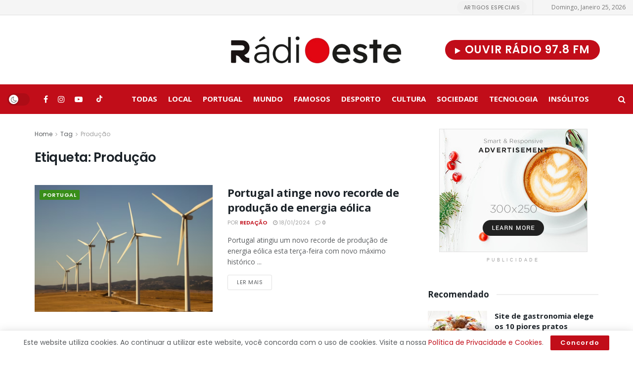

--- FILE ---
content_type: text/html; charset=utf-8
request_url: https://www.google.com/recaptcha/api2/aframe
body_size: 266
content:
<!DOCTYPE HTML><html><head><meta http-equiv="content-type" content="text/html; charset=UTF-8"></head><body><script nonce="N9Cwz2WBFqFaom7thFw08Q">/** Anti-fraud and anti-abuse applications only. See google.com/recaptcha */ try{var clients={'sodar':'https://pagead2.googlesyndication.com/pagead/sodar?'};window.addEventListener("message",function(a){try{if(a.source===window.parent){var b=JSON.parse(a.data);var c=clients[b['id']];if(c){var d=document.createElement('img');d.src=c+b['params']+'&rc='+(localStorage.getItem("rc::a")?sessionStorage.getItem("rc::b"):"");window.document.body.appendChild(d);sessionStorage.setItem("rc::e",parseInt(sessionStorage.getItem("rc::e")||0)+1);localStorage.setItem("rc::h",'1769356925925');}}}catch(b){}});window.parent.postMessage("_grecaptcha_ready", "*");}catch(b){}</script></body></html>